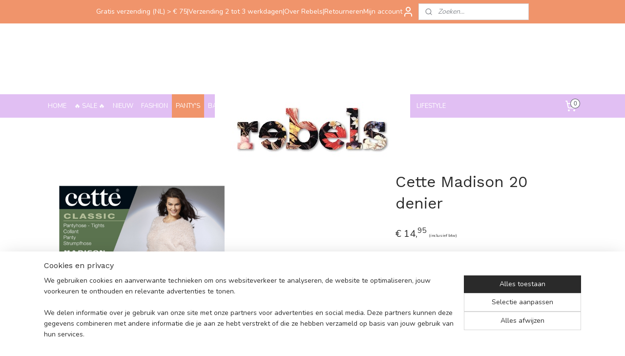

--- FILE ---
content_type: text/html; charset=UTF-8
request_url: https://www.rebelscurvyfashion.nl/a-68438482/panty-s/cette-madison-20-denier/
body_size: 20118
content:
<!DOCTYPE html>
<!--[if lt IE 7]>
<html lang="nl"
      class="no-js lt-ie9 lt-ie8 lt-ie7 secure"> <![endif]-->
<!--[if IE 7]>
<html lang="nl"
      class="no-js lt-ie9 lt-ie8 is-ie7 secure"> <![endif]-->
<!--[if IE 8]>
<html lang="nl"
      class="no-js lt-ie9 is-ie8 secure"> <![endif]-->
<!--[if gt IE 8]><!-->
<html lang="nl" class="no-js secure">
<!--<![endif]-->
<head prefix="og: http://ogp.me/ns#">
    <meta http-equiv="Content-Type" content="text/html; charset=UTF-8"/>

    <title>Cette Madison 20 denier (Merk: Cette) | PANTY&#039;S | Rebels</title>
    <meta name="robots" content="noarchive"/>
    <meta name="robots" content="index,follow,noodp,noydir"/>
    
    <meta name="verify-v1" content="Oz8xJ359uXkY8hmJpdPNvGdRGzlcgIgxEGhoF27Kmpg"/>
        <meta name="google-site-verification" content="Oz8xJ359uXkY8hmJpdPNvGdRGzlcgIgxEGhoF27Kmpg"/>
    <meta name="viewport" content="width=device-width, initial-scale=1.0"/>
    <meta name="revisit-after" content="1 days"/>
    <meta name="generator" content="Mijnwebwinkel"/>
    <meta name="web_author" content="https://www.mijnwebwinkel.nl/"/>

    

    <meta property="og:site_name" content="Rebels"/>

        <meta property="og:title" content="Cette Madison 20 denier"/>
    <meta property="og:description" content="Mooie dunne panty van Cette in nude en zwart. De panty heeft 1 naad op de voor en achterkant en een brede band, die niet knelt, in de taille."/>
    <meta property="og:type" content="product"/>
    <meta property="og:image" content="https://cdn.myonlinestore.eu/af6c40b7-38c2-46cb-95d1-5931897d3c51/image/cache/article/2b2e5b497cc1f268a185cc7e777e95179d17ceea.jpg"/>
        <meta property="og:image" content="https://cdn.myonlinestore.eu/af6c40b7-38c2-46cb-95d1-5931897d3c51/image/cache/article/1db5261890fb35104fc51070995c4cb46094e3f6.jpg"/>
        <meta property="og:url" content="https://www.rebelscurvyfashion.nl/a-68438482-7607431/panty-s/cette-madison-20-denier/"/>

    <link rel="preload" as="style" href="https://static.myonlinestore.eu/assets/../js/fancybox/jquery.fancybox.css?20260121132632"
          onload="this.onload=null;this.rel='stylesheet'">
    <noscript>
        <link rel="stylesheet" href="https://static.myonlinestore.eu/assets/../js/fancybox/jquery.fancybox.css?20260121132632">
    </noscript>

    <link rel="stylesheet" type="text/css" href="https://asset.myonlinestore.eu/8cTUtbZ4VoFZNUOErKSJcSnGHLY727t.css"/>

    <link rel="preload" as="style" href="https://static.myonlinestore.eu/assets/../fonts/fontawesome-6.4.2/css/fontawesome.min.css?20260121132632"
          onload="this.onload=null;this.rel='stylesheet'">
    <link rel="preload" as="style" href="https://static.myonlinestore.eu/assets/../fonts/fontawesome-6.4.2/css/solid.min.css?20260121132632"
          onload="this.onload=null;this.rel='stylesheet'">
    <link rel="preload" as="style" href="https://static.myonlinestore.eu/assets/../fonts/fontawesome-6.4.2/css/brands.min.css?20260121132632"
          onload="this.onload=null;this.rel='stylesheet'">
    <link rel="preload" as="style" href="https://static.myonlinestore.eu/assets/../fonts/fontawesome-6.4.2/css/v4-shims.min.css?20260121132632"
          onload="this.onload=null;this.rel='stylesheet'">
    <noscript>
        <link rel="stylesheet" href="https://static.myonlinestore.eu/assets/../fonts/font-awesome-4.1.0/css/font-awesome.4.1.0.min.css?20260121132632">
    </noscript>

    <link rel="preconnect" href="https://static.myonlinestore.eu/" crossorigin />
    <link rel="dns-prefetch" href="https://static.myonlinestore.eu/" />
    <link rel="preconnect" href="https://cdn.myonlinestore.eu" crossorigin />
    <link rel="dns-prefetch" href="https://cdn.myonlinestore.eu" />

    <script type="text/javascript" src="https://static.myonlinestore.eu/assets/../js/modernizr.js?20260121132632"></script>
        
    <link rel="canonical" href="https://www.rebelscurvyfashion.nl/a-68438482-7607431/panty-s/cette-madison-20-denier/"/>
    <link rel="icon" type="image/x-icon" href="https://cdn.myonlinestore.eu/af6c40b7-38c2-46cb-95d1-5931897d3c51/favicon.ico?t=1769013882"
              />
    <script>
        var _rollbarConfig = {
        accessToken: 'd57a2075769e4401ab611d78421f1c89',
        captureUncaught: false,
        captureUnhandledRejections: false,
        verbose: false,
        payload: {
            environment: 'prod',
            person: {
                id: 567988,
            },
            ignoredMessages: [
                'request aborted',
                'network error',
                'timeout'
            ]
        },
        reportLevel: 'error'
    };
    // Rollbar Snippet
    !function(r){var e={};function o(n){if(e[n])return e[n].exports;var t=e[n]={i:n,l:!1,exports:{}};return r[n].call(t.exports,t,t.exports,o),t.l=!0,t.exports}o.m=r,o.c=e,o.d=function(r,e,n){o.o(r,e)||Object.defineProperty(r,e,{enumerable:!0,get:n})},o.r=function(r){"undefined"!=typeof Symbol&&Symbol.toStringTag&&Object.defineProperty(r,Symbol.toStringTag,{value:"Module"}),Object.defineProperty(r,"__esModule",{value:!0})},o.t=function(r,e){if(1&e&&(r=o(r)),8&e)return r;if(4&e&&"object"==typeof r&&r&&r.__esModule)return r;var n=Object.create(null);if(o.r(n),Object.defineProperty(n,"default",{enumerable:!0,value:r}),2&e&&"string"!=typeof r)for(var t in r)o.d(n,t,function(e){return r[e]}.bind(null,t));return n},o.n=function(r){var e=r&&r.__esModule?function(){return r.default}:function(){return r};return o.d(e,"a",e),e},o.o=function(r,e){return Object.prototype.hasOwnProperty.call(r,e)},o.p="",o(o.s=0)}([function(r,e,o){var n=o(1),t=o(4);_rollbarConfig=_rollbarConfig||{},_rollbarConfig.rollbarJsUrl=_rollbarConfig.rollbarJsUrl||"https://cdnjs.cloudflare.com/ajax/libs/rollbar.js/2.14.4/rollbar.min.js",_rollbarConfig.async=void 0===_rollbarConfig.async||_rollbarConfig.async;var a=n.setupShim(window,_rollbarConfig),l=t(_rollbarConfig);window.rollbar=n.Rollbar,a.loadFull(window,document,!_rollbarConfig.async,_rollbarConfig,l)},function(r,e,o){var n=o(2);function t(r){return function(){try{return r.apply(this,arguments)}catch(r){try{console.error("[Rollbar]: Internal error",r)}catch(r){}}}}var a=0;function l(r,e){this.options=r,this._rollbarOldOnError=null;var o=a++;this.shimId=function(){return o},"undefined"!=typeof window&&window._rollbarShims&&(window._rollbarShims[o]={handler:e,messages:[]})}var i=o(3),s=function(r,e){return new l(r,e)},d=function(r){return new i(s,r)};function c(r){return t(function(){var e=Array.prototype.slice.call(arguments,0),o={shim:this,method:r,args:e,ts:new Date};window._rollbarShims[this.shimId()].messages.push(o)})}l.prototype.loadFull=function(r,e,o,n,a){var l=!1,i=e.createElement("script"),s=e.getElementsByTagName("script")[0],d=s.parentNode;i.crossOrigin="",i.src=n.rollbarJsUrl,o||(i.async=!0),i.onload=i.onreadystatechange=t(function(){if(!(l||this.readyState&&"loaded"!==this.readyState&&"complete"!==this.readyState)){i.onload=i.onreadystatechange=null;try{d.removeChild(i)}catch(r){}l=!0,function(){var e;if(void 0===r._rollbarDidLoad){e=new Error("rollbar.js did not load");for(var o,n,t,l,i=0;o=r._rollbarShims[i++];)for(o=o.messages||[];n=o.shift();)for(t=n.args||[],i=0;i<t.length;++i)if("function"==typeof(l=t[i])){l(e);break}}"function"==typeof a&&a(e)}()}}),d.insertBefore(i,s)},l.prototype.wrap=function(r,e,o){try{var n;if(n="function"==typeof e?e:function(){return e||{}},"function"!=typeof r)return r;if(r._isWrap)return r;if(!r._rollbar_wrapped&&(r._rollbar_wrapped=function(){o&&"function"==typeof o&&o.apply(this,arguments);try{return r.apply(this,arguments)}catch(o){var e=o;throw e&&("string"==typeof e&&(e=new String(e)),e._rollbarContext=n()||{},e._rollbarContext._wrappedSource=r.toString(),window._rollbarWrappedError=e),e}},r._rollbar_wrapped._isWrap=!0,r.hasOwnProperty))for(var t in r)r.hasOwnProperty(t)&&(r._rollbar_wrapped[t]=r[t]);return r._rollbar_wrapped}catch(e){return r}};for(var p="log,debug,info,warn,warning,error,critical,global,configure,handleUncaughtException,handleAnonymousErrors,handleUnhandledRejection,captureEvent,captureDomContentLoaded,captureLoad".split(","),u=0;u<p.length;++u)l.prototype[p[u]]=c(p[u]);r.exports={setupShim:function(r,e){if(r){var o=e.globalAlias||"Rollbar";if("object"==typeof r[o])return r[o];r._rollbarShims={},r._rollbarWrappedError=null;var a=new d(e);return t(function(){e.captureUncaught&&(a._rollbarOldOnError=r.onerror,n.captureUncaughtExceptions(r,a,!0),e.wrapGlobalEventHandlers&&n.wrapGlobals(r,a,!0)),e.captureUnhandledRejections&&n.captureUnhandledRejections(r,a,!0);var t=e.autoInstrument;return!1!==e.enabled&&(void 0===t||!0===t||"object"==typeof t&&t.network)&&r.addEventListener&&(r.addEventListener("load",a.captureLoad.bind(a)),r.addEventListener("DOMContentLoaded",a.captureDomContentLoaded.bind(a))),r[o]=a,a})()}},Rollbar:d}},function(r,e){function o(r,e,o){if(e.hasOwnProperty&&e.hasOwnProperty("addEventListener")){for(var n=e.addEventListener;n._rollbarOldAdd&&n.belongsToShim;)n=n._rollbarOldAdd;var t=function(e,o,t){n.call(this,e,r.wrap(o),t)};t._rollbarOldAdd=n,t.belongsToShim=o,e.addEventListener=t;for(var a=e.removeEventListener;a._rollbarOldRemove&&a.belongsToShim;)a=a._rollbarOldRemove;var l=function(r,e,o){a.call(this,r,e&&e._rollbar_wrapped||e,o)};l._rollbarOldRemove=a,l.belongsToShim=o,e.removeEventListener=l}}r.exports={captureUncaughtExceptions:function(r,e,o){if(r){var n;if("function"==typeof e._rollbarOldOnError)n=e._rollbarOldOnError;else if(r.onerror){for(n=r.onerror;n._rollbarOldOnError;)n=n._rollbarOldOnError;e._rollbarOldOnError=n}e.handleAnonymousErrors();var t=function(){var o=Array.prototype.slice.call(arguments,0);!function(r,e,o,n){r._rollbarWrappedError&&(n[4]||(n[4]=r._rollbarWrappedError),n[5]||(n[5]=r._rollbarWrappedError._rollbarContext),r._rollbarWrappedError=null);var t=e.handleUncaughtException.apply(e,n);o&&o.apply(r,n),"anonymous"===t&&(e.anonymousErrorsPending+=1)}(r,e,n,o)};o&&(t._rollbarOldOnError=n),r.onerror=t}},captureUnhandledRejections:function(r,e,o){if(r){"function"==typeof r._rollbarURH&&r._rollbarURH.belongsToShim&&r.removeEventListener("unhandledrejection",r._rollbarURH);var n=function(r){var o,n,t;try{o=r.reason}catch(r){o=void 0}try{n=r.promise}catch(r){n="[unhandledrejection] error getting `promise` from event"}try{t=r.detail,!o&&t&&(o=t.reason,n=t.promise)}catch(r){}o||(o="[unhandledrejection] error getting `reason` from event"),e&&e.handleUnhandledRejection&&e.handleUnhandledRejection(o,n)};n.belongsToShim=o,r._rollbarURH=n,r.addEventListener("unhandledrejection",n)}},wrapGlobals:function(r,e,n){if(r){var t,a,l="EventTarget,Window,Node,ApplicationCache,AudioTrackList,ChannelMergerNode,CryptoOperation,EventSource,FileReader,HTMLUnknownElement,IDBDatabase,IDBRequest,IDBTransaction,KeyOperation,MediaController,MessagePort,ModalWindow,Notification,SVGElementInstance,Screen,TextTrack,TextTrackCue,TextTrackList,WebSocket,WebSocketWorker,Worker,XMLHttpRequest,XMLHttpRequestEventTarget,XMLHttpRequestUpload".split(",");for(t=0;t<l.length;++t)r[a=l[t]]&&r[a].prototype&&o(e,r[a].prototype,n)}}}},function(r,e){function o(r,e){this.impl=r(e,this),this.options=e,function(r){for(var e=function(r){return function(){var e=Array.prototype.slice.call(arguments,0);if(this.impl[r])return this.impl[r].apply(this.impl,e)}},o="log,debug,info,warn,warning,error,critical,global,configure,handleUncaughtException,handleAnonymousErrors,handleUnhandledRejection,_createItem,wrap,loadFull,shimId,captureEvent,captureDomContentLoaded,captureLoad".split(","),n=0;n<o.length;n++)r[o[n]]=e(o[n])}(o.prototype)}o.prototype._swapAndProcessMessages=function(r,e){var o,n,t;for(this.impl=r(this.options);o=e.shift();)n=o.method,t=o.args,this[n]&&"function"==typeof this[n]&&("captureDomContentLoaded"===n||"captureLoad"===n?this[n].apply(this,[t[0],o.ts]):this[n].apply(this,t));return this},r.exports=o},function(r,e){r.exports=function(r){return function(e){if(!e&&!window._rollbarInitialized){for(var o,n,t=(r=r||{}).globalAlias||"Rollbar",a=window.rollbar,l=function(r){return new a(r)},i=0;o=window._rollbarShims[i++];)n||(n=o.handler),o.handler._swapAndProcessMessages(l,o.messages);window[t]=n,window._rollbarInitialized=!0}}}}]);
    // End Rollbar Snippet
    </script>
    <script defer type="text/javascript" src="https://static.myonlinestore.eu/assets/../js/jquery.min.js?20260121132632"></script><script defer type="text/javascript" src="https://static.myonlinestore.eu/assets/../js/mww/shop.js?20260121132632"></script><script defer type="text/javascript" src="https://static.myonlinestore.eu/assets/../js/mww/shop/category.js?20260121132632"></script><script defer type="text/javascript" src="https://static.myonlinestore.eu/assets/../js/fancybox/jquery.fancybox.pack.js?20260121132632"></script><script defer type="text/javascript" src="https://static.myonlinestore.eu/assets/../js/fancybox/jquery.fancybox-thumbs.js?20260121132632"></script><script defer type="text/javascript" src="https://static.myonlinestore.eu/assets/../js/mww/image.js?20260121132632"></script><script defer type="text/javascript" src="https://static.myonlinestore.eu/assets/../js/mww/shop/article.js?20260121132632"></script><script defer type="text/javascript" src="https://static.myonlinestore.eu/assets/../js/mww/product/product.js?20260121132632"></script><script defer type="text/javascript" src="https://static.myonlinestore.eu/assets/../js/mww/product/product.configurator.js?20260121132632"></script><script defer type="text/javascript"
                src="https://static.myonlinestore.eu/assets/../js/mww/product/product.configurator.validator.js?20260121132632"></script><script defer type="text/javascript" src="https://static.myonlinestore.eu/assets/../js/mww/product/product.main.js?20260121132632"></script><script defer type="text/javascript" src="https://static.myonlinestore.eu/assets/../js/mww/navigation.js?20260121132632"></script><script defer type="text/javascript" src="https://static.myonlinestore.eu/assets/../js/delay.js?20260121132632"></script><script defer type="text/javascript" src="https://static.myonlinestore.eu/assets/../js/mww/ajax.js?20260121132632"></script><script defer type="text/javascript" src="https://static.myonlinestore.eu/assets/../js/foundation/foundation.min.js?20260121132632"></script><script defer type="text/javascript" src="https://static.myonlinestore.eu/assets/../js/foundation/foundation/foundation.topbar.js?20260121132632"></script><script defer type="text/javascript" src="https://static.myonlinestore.eu/assets/../js/foundation/foundation/foundation.tooltip.js?20260121132632"></script><script defer type="text/javascript" src="https://static.myonlinestore.eu/assets/../js/mww/deferred.js?20260121132632"></script>
        <script src="https://static.myonlinestore.eu/assets/webpack/bootstrapper.ce10832e.js"></script>
    
    <script src="https://static.myonlinestore.eu/assets/webpack/vendor.85ea91e8.js" defer></script><script src="https://static.myonlinestore.eu/assets/webpack/main.c5872b2c.js" defer></script>
    
    <script src="https://static.myonlinestore.eu/assets/webpack/webcomponents.377dc92a.js" defer></script>
    
    <script src="https://static.myonlinestore.eu/assets/webpack/render.8395a26c.js" defer></script>

    <script>
        window.bootstrapper.add(new Strap('marketingScripts', []));
    </script>
        <script>
  window.dataLayer = window.dataLayer || [];

  function gtag() {
    dataLayer.push(arguments);
  }

    gtag(
    "consent",
    "default",
    {
      "ad_storage": "denied",
      "ad_user_data": "denied",
      "ad_personalization": "denied",
      "analytics_storage": "denied",
      "security_storage": "granted",
      "personalization_storage": "denied",
      "functionality_storage": "denied",
    }
  );

  gtag("js", new Date());
  gtag("config", 'G-HSRC51ENF9', { "groups": "myonlinestore" });gtag("config", 'G-82M781NWH9');</script>
<script async src="https://www.googletagmanager.com/gtag/js?id=G-HSRC51ENF9"></script>
        <script>
        
    </script>
        
<script>
    var marketingStrapId = 'marketingScripts'
    var marketingScripts = window.bootstrapper.use(marketingStrapId);

    if (marketingScripts === null) {
        marketingScripts = [];
    }

    
    window.bootstrapper.update(new Strap(marketingStrapId, marketingScripts));
</script>
    <noscript>
        <style>ul.products li {
                opacity: 1 !important;
            }</style>
    </noscript>

            <script>
                (function (w, d, s, l, i) {
            w[l] = w[l] || [];
            w[l].push({
                'gtm.start':
                    new Date().getTime(), event: 'gtm.js'
            });
            var f = d.getElementsByTagName(s)[0],
                j = d.createElement(s), dl = l != 'dataLayer' ? '&l=' + l : '';
            j.async = true;
            j.src =
                'https://www.googletagmanager.com/gtm.js?id=' + i + dl;
            f.parentNode.insertBefore(j, f);
        })(window, document, 'script', 'dataLayer', 'GTM-MSQ3L6L');
                (function (w, d, s, l, i) {
            w[l] = w[l] || [];
            w[l].push({
                'gtm.start':
                    new Date().getTime(), event: 'gtm.js'
            });
            var f = d.getElementsByTagName(s)[0],
                j = d.createElement(s), dl = l != 'dataLayer' ? '&l=' + l : '';
            j.async = true;
            j.src =
                'https://www.googletagmanager.com/gtm.js?id=' + i + dl;
            f.parentNode.insertBefore(j, f);
        })(window, document, 'script', 'dataLayer', 'GTM-MBK35KP');
            </script>

</head>
<body    class="lang-nl_NL layout-width-1100 threeColumn">

    <noscript>
                    <iframe src="https://www.googletagmanager.com/ns.html?id=GTM-MSQ3L6L" height="0" width="0"
                    style="display:none;visibility:hidden"></iframe>
                    <iframe src="https://www.googletagmanager.com/ns.html?id=GTM-MBK35KP" height="0" width="0"
                    style="display:none;visibility:hidden"></iframe>
            </noscript>


<header>
    <a tabindex="0" id="skip-link" class="button screen-reader-text" href="#content">Spring naar de hoofdtekst</a>
</header>


<div id="react_element__filter"></div>

<div class="site-container">
    <div class="inner-wrap">
                    <nav class="tab-bar mobile-navigation custom-topbar ">
    <section class="left-button" style="display: none;">
        <a class="mobile-nav-button"
           href="#" data-react-trigger="mobile-navigation-toggle">
                <div   
    aria-hidden role="img"
    class="icon icon--sf-menu
        "
    >
    <svg><use xlink:href="#sf-menu"></use></svg>
    </div>
&#160;
                <span>Menu</span>        </a>
    </section>
    <section class="title-section">
        <span class="title">Rebels</span>
    </section>
    <section class="right-button">

                                            <a href="javascript:void(0)" class="foldout-account">
                    <span class="profile-icon"
                          data-logged-in="false">    <div   
    aria-hidden role="img"
    class="icon icon--sf-user
        "
    >
    <svg><use xlink:href="#sf-user"></use></svg>
    </div>
</span>
                    <span class="profile-icon" data-logged-in="true"
                          style="display: none">    <div   
    aria-hidden role="img"
    class="icon icon--sf-user-check
        "
    >
    <svg><use xlink:href="#sf-user-check"></use></svg>
    </div>
</span>
                </a>
                                    
        <a href="/cart/" class="cart-icon hidden">
                <div   
    aria-hidden role="img"
    class="icon icon--sf-shopping-cart
        "
    >
    <svg><use xlink:href="#sf-shopping-cart"></use></svg>
    </div>
            <span class="cart-count" style="display: none"></span>
        </a>
    </section>
</nav>
        
        
        <div class="bg-container custom-css-container"             data-active-language="nl"
            data-current-date="21-01-2026"
            data-category-id="unknown"
            data-article-id="50871130"
            data-article-category-id="5852953"
            data-article-name="Cette Madison 20 denier"
        >
            <noscript class="no-js-message">
                <div class="inner">
                    Javascript is uitgeschakeld.


Zonder Javascript is het niet mogelijk bestellingen te plaatsen in deze webwinkel en zijn een aantal functionaliteiten niet beschikbaar.
                </div>
            </noscript>

            <div id="header">
                <div id="react_root"><!-- --></div>
                <div
                    class="header-bar-top">
                                                
<div class="row header-bar-inner" data-bar-position="top" data-options="sticky_on: large; is_hover: true; scrolltop: true;" data-topbar>
    <section class="top-bar-section">
                                    <div class="module-container shortcuts align-left">
                    <div class="module moduleShortcuts">
                    <a href="/c-5790792/verzenden/" class="header_link"
                                        style="text-decoration: none;"
                    >Gratis verzending (NL) &gt; € 75</a>
         <span class="header_link">|</span>                    <a href="/c-5790792/verzenden/" class="header_link"
                                        style="text-decoration: none;"
                    >Verzending 2 tot 3 werkdagen</a>
         <span class="header_link">|</span>                    <a href="/c-6475461/about/" class="header_link"
                                        style="text-decoration: none;"
                    >Over Rebels</a>
         <span class="header_link">|</span>                    <a href="/c-5790793/retourneren/" class="header_link"
                                        style="text-decoration: none;"
                    >Retourneren</a>
            </div>

                </div>
                                                <div class="module-container search align-right2">
                    <div class="react_element__searchbox" 
    data-post-url="/search/" 
    data-search-phrase=""></div>

                </div>
                                                <div class="module-container myaccount align-right">
                    
<div class="module my-account-bar">
            <a href="javascript:void(0)" class="foldout-account">
            Mijn account     <div   
    aria-hidden role="img"
    class="icon icon--sf-user
        "
    >
    <svg><use xlink:href="#sf-user"></use></svg>
    </div>
        </a>
        <div class="saveforlater-counter-topbar" id="react_element__saveforlater-topbar-counter"
             data-show-counter=""></div>
        <div class="my-account-overlay"></div>
        <div class="hidden-account-details">
            <div class="invisible-hover-area">
                <div class="header">
                    <div class="header-text">Mijn account</div>
                    <div class="close-button">
                            <div   
    aria-hidden role="img"
    class="icon icon--close-button icon--sf-x
        "
            title="close-button"
    >
    <svg><use xlink:href="#sf-x"></use></svg>
    </div>
                    </div>
                </div>
                <div class="scrollable">
                    <h3 class="existing-customer">Inloggen</h3>
                    <div class="form-group">
                        <form accept-charset="UTF-8" name=""
          method="post" action="/customer/login/?referer=/a-68438482/panty-s/cette-madison-20-denier/" class="legacy" id="login_form">
                        <script>
    document.addEventListener("DOMContentLoaded", function () {
        Array.from(document.querySelectorAll("#login_form")).map(
            form => form.addEventListener("submit", function () {
                Array.from(document.querySelectorAll("#login")).map(button => button.disabled = true);
            })
        );
    });
</script>
                        
                        <div class="form-group        ">
    <label class="control-label required" for="customer_account_username">E-mailadres</label><div class="control-group">
            <div class="control-container   no-errors    ">
                                <input type="email"
            id="customer_account_username" name="_username" required="required" class="default form-control" maxlength="100"
                                                    data-validator-range="0-0"
                />
                    </div>
                                </div>
</div>
    
                        <div class="form-group        ">
    <label class="control-label required" for="customer_account_password">Wachtwoord</label><div class="control-group">
            <div class="control-container   no-errors    ">
                                <input type="password"
            id="customer_account_password" name="_password" required="required" class="default form-control" maxlength="64"
                                                    data-validator-range="0-0"
                />
                    </div>
                                </div>
</div>
    
                        <div class="form-row buttons">
                            <button type="submit" id="login" name="login" class="btn">
                                Inloggen
                            </button>
                        </div>
                        <input type="hidden"
            id="_csrf_token" name="_csrf_token" class="form-control"
            value="13ab03e2b27.yiuYdqkrgDH4pRs6TvJExN5oH0BLYUZmilOmQcLC7x4.q3LdIPp5s32762xUEboQkoQJXSc4VSJQ-iXBIvq4tUyJSs0a3BvvU4DEbA"                                         data-validator-range="0-0"
                />
        </form>
                    </div>
                    <a class="forgot-password-link" href="/customer/forgot-password/">Wachtwoord vergeten?</a>
                                            <hr/>
                        <h3 class="without-account">Maak een account aan of log in om punten te sparen!</h3>
                        <p>
                            Met een account kun je sneller bestellen en heb je een overzicht van je eerdere bestellingen en spaar je punten.
                        </p>
                        <a href="https://www.rebelscurvyfashion.nl/customer/register/?referer=/a-68438482/panty-s/cette-madison-20-denier/"
                           class="btn">Account aanmaken</a>
                                    </div>
            </div>
        </div>
    </div>

                </div>
                        </section>
</div>

                                    </div>

                

        
                
            

<sf-header-image
    class="web-component"
    header-element-height="145px"
    align="center"
    store-name="Rebels"
    store-url="https://www.rebelscurvyfashion.nl/"
    background-image-url=""
    mobile-background-image-url=""
    logo-custom-width=""
    logo-custom-height=""
    page-column-width="1100"
    style="
        height: 145px;

        --background-color: #FFFFFF;
        --background-height: 145px;
        --background-aspect-ratio: 1;
        --scaling-background-aspect-ratio: 2.75;
        --mobile-background-height: 0px;
        --mobile-background-aspect-ratio: 1;
        --color: #2A2A2A;
        --logo-custom-width: auto;
        --logo-custom-height: auto;
        --logo-aspect-ratio: 2.7586206896552
        ">
            <a href="https://www.rebelscurvyfashion.nl/" slot="logo" style="max-height: 100%;">
            <img
                src="https://cdn.myonlinestore.eu/af6c40b7-38c2-46cb-95d1-5931897d3c51/logo_large.png?t=1769013882"
                alt="Rebels"
                style="
                    width: 400px;
                    height: 100%;
                    display: block;
                    max-height: 400px;
                    "
            />
        </a>
    </sf-header-image>
                <div class="header-bar-bottom sticky">
                                                
<div class="row header-bar-inner" data-bar-position="header" data-options="sticky_on: large; is_hover: true; scrolltop: true;" data-topbar>
    <section class="top-bar-section">
                                    <nav class="module-container navigation  align-left">
                    <ul>
                            




<li class="">
            <a href="https://www.rebelscurvyfashion.nl/" class="no_underline">
            HOME
                    </a>

                                </li>
    




<li class="">
            <a href="https://www.rebelscurvyfashion.nl/c-7094408/sale/" class="no_underline">
            🔥 SALE 🔥
                    </a>

                                </li>
    




<li class="">
            <a href="https://www.rebelscurvyfashion.nl/c-5831858/nieuw/" class="no_underline">
            NIEUW
                    </a>

                                </li>
    

    


<li class="has-dropdown">
            <a href="https://www.rebelscurvyfashion.nl/c-7083767/fashion/" class="no_underline">
            FASHION
                    </a>

                                    <ul class="dropdown">
                        

    


<li class="has-dropdown">
            <a href="https://www.rebelscurvyfashion.nl/c-7083776/jurken/" class="no_underline">
            JURKEN
                    </a>

                                    <ul class="dropdown">
                        




<li class="">
            <a href="https://www.rebelscurvyfashion.nl/c-7083794/korte-jurken/" class="no_underline">
            KORTE JURKEN
                    </a>

                                </li>
    




<li class="">
            <a href="https://www.rebelscurvyfashion.nl/c-7083797/midi-jurken/" class="no_underline">
            MIDI JURKEN
                    </a>

                                </li>
    




<li class="">
            <a href="https://www.rebelscurvyfashion.nl/c-7083800/maxi-jurken/" class="no_underline">
            MAXI JURKEN
                    </a>

                                </li>
    




<li class="">
            <a href="https://www.rebelscurvyfashion.nl/c-7083803/gebreide-jurken/" class="no_underline">
            GEBREIDE JURKEN
                    </a>

                                </li>
                </ul>
                        </li>
    

    


<li class="has-dropdown">
            <a href="https://www.rebelscurvyfashion.nl/c-7083779/tops/" class="no_underline">
            TOPS
                    </a>

                                    <ul class="dropdown">
                        




<li class="">
            <a href="https://www.rebelscurvyfashion.nl/c-7083809/blouses/" class="no_underline">
            BLOUSES
                    </a>

                                </li>
    




<li class="">
            <a href="https://www.rebelscurvyfashion.nl/c-7083812/t-shirts/" class="no_underline">
            T-SHIRTS
                    </a>

                                </li>
    




<li class="">
            <a href="https://www.rebelscurvyfashion.nl/c-7083818/hemdjes/" class="no_underline">
            HEMDJES
                    </a>

                                </li>
    




<li class="">
            <a href="https://www.rebelscurvyfashion.nl/c-7083821/tunieken/" class="no_underline">
            TUNIEKEN
                    </a>

                                </li>
    




<li class="">
            <a href="https://www.rebelscurvyfashion.nl/c-7083860/kimono-s/" class="no_underline">
            KIMONO&#039;S
                    </a>

                                </li>
    




<li class="">
            <a href="https://www.rebelscurvyfashion.nl/c-7083932/mesh/" class="no_underline">
            MESH
                    </a>

                                </li>
    




<li class="">
            <a href="https://www.rebelscurvyfashion.nl/c-7083830/gilets/" class="no_underline">
            GILETS
                    </a>

                                </li>
                </ul>
                        </li>
    

    


<li class="has-dropdown">
            <a href="https://www.rebelscurvyfashion.nl/c-7083836/broeken/" class="no_underline">
            BROEKEN
                    </a>

                                    <ul class="dropdown">
                        




<li class="">
            <a href="https://www.rebelscurvyfashion.nl/c-7083863/leggings/" class="no_underline">
            LEGGINGS
                    </a>

                                </li>
    




<li class="">
            <a href="https://www.rebelscurvyfashion.nl/c-7083866/shorts/" class="no_underline">
            SHORTS
                    </a>

                                </li>
                </ul>
                        </li>
    

    


<li class="has-dropdown">
            <a href="https://www.rebelscurvyfashion.nl/c-7083785/jeans/" class="no_underline">
            JEANS
                    </a>

                                    <ul class="dropdown">
                        




<li class="">
            <a href="https://www.rebelscurvyfashion.nl/c-7083893/skinny-fit/" class="no_underline">
            SKINNY FIT
                    </a>

                                </li>
    




<li class="">
            <a href="https://www.rebelscurvyfashion.nl/c-7083896/flared-fit/" class="no_underline">
            FLARED FIT
                    </a>

                                </li>
    




<li class="">
            <a href="https://www.rebelscurvyfashion.nl/c-7083899/straight-fit/" class="no_underline">
            STRAIGHT FIT
                    </a>

                                </li>
    




<li class="">
            <a href="https://www.rebelscurvyfashion.nl/c-7083902/slim-fit/" class="no_underline">
            SLIM FIT
                    </a>

                                </li>
    




<li class="">
            <a href="https://www.rebelscurvyfashion.nl/c-7083905/bootcut-fit/" class="no_underline">
            BOOTCUT FIT
                    </a>

                                </li>
    




<li class="">
            <a href="https://www.rebelscurvyfashion.nl/c-7083908/wide-leg/" class="no_underline">
            WIDE LEG
                    </a>

                                </li>
    




<li class="">
            <a href="https://www.rebelscurvyfashion.nl/c-7083911/boy-girlfriend-fit/" class="no_underline">
            BOY/GIRLFRIEND FIT
                    </a>

                                </li>
    




<li class="">
            <a href="https://www.rebelscurvyfashion.nl/c-7083914/mom-fit/" class="no_underline">
            MOM FIT
                    </a>

                                </li>
    




<li class="">
            <a href="https://www.rebelscurvyfashion.nl/c-7083917/shorts/" class="no_underline">
            SHORTS
                    </a>

                                </li>
    




<li class="">
            <a href="https://www.rebelscurvyfashion.nl/c-7157153/cargo-fit/" class="no_underline">
            CARGO FIT
                    </a>

                                </li>
                </ul>
                        </li>
    




<li class="">
            <a href="https://www.rebelscurvyfashion.nl/c-7083839/rokken/" class="no_underline">
            ROKKEN
                    </a>

                                </li>
    




<li class="">
            <a href="https://www.rebelscurvyfashion.nl/c-7083782/truien/" class="no_underline">
            TRUIEN
                    </a>

                                </li>
    




<li class="">
            <a href="https://www.rebelscurvyfashion.nl/c-7083833/sweaters/" class="no_underline">
            SWEATERS
                    </a>

                                </li>
    




<li class="">
            <a href="https://www.rebelscurvyfashion.nl/c-7083857/vesten/" class="no_underline">
            VESTEN
                    </a>

                                </li>
    




<li class="">
            <a href="https://www.rebelscurvyfashion.nl/c-7083806/blazers/" class="no_underline">
            BLAZERS
                    </a>

                                </li>
    




<li class="">
            <a href="https://www.rebelscurvyfashion.nl/c-7691115/pakken-setjes/" class="no_underline">
            PAKKEN/SETJES
                    </a>

                                </li>
    




<li class="">
            <a href="https://www.rebelscurvyfashion.nl/c-7083929/jumpsuits/" class="no_underline">
            JUMPSUITS
                    </a>

                                </li>
    




<li class="">
            <a href="https://www.rebelscurvyfashion.nl/c-7083791/jassen-jasjes/" class="no_underline">
            JASSEN &amp; JASJES
                    </a>

                                </li>
    




<li class="">
            <a href="https://www.rebelscurvyfashion.nl/c-6512424/swimwear/" class="no_underline">
            SWIMWEAR
                    </a>

                                </li>
    




<li class="">
            <a href="https://www.rebelscurvyfashion.nl/c-7149462/rebels-private-label/" class="no_underline">
            REBELS PRIVATE LABEL
                    </a>

                                </li>
    




<li class="">
            <a href="https://www.rebelscurvyfashion.nl/c-7487784/sugarcandy-bh-s/" class="no_underline">
            SUGARCANDY BH&#039;S
                    </a>

                                </li>
                </ul>
                        </li>
    


    

<li class="active">
            <a href="https://www.rebelscurvyfashion.nl/c-5852953/panty-s/" class="no_underline">
            PANTY&#039;S
                    </a>

                                </li>
    

    


<li class="has-dropdown">
            <a href="https://www.rebelscurvyfashion.nl/c-6656030/basics/" class="no_underline">
            BASICS
                    </a>

                                    <ul class="dropdown">
                        




<li class="">
            <a href="https://www.rebelscurvyfashion.nl/c-7189330/upsa/" class="no_underline">
            UPSA!
                    </a>

                                </li>
    




<li class="">
            <a href="https://www.rebelscurvyfashion.nl/c-7272906/rj-bodywear/" class="no_underline">
            RJ BODYWEAR
                    </a>

                                </li>
    




<li class="">
            <a href="https://www.rebelscurvyfashion.nl/c-5799259/shapewear/" class="no_underline">
            SHAPEWEAR
                    </a>

                                </li>
                </ul>
                        </li>
    




<li class="">
            <a href="https://www.rebelscurvyfashion.nl/c-7535673/dwrs-shoes/" class="no_underline">
            DWRS SHOES
                    </a>

                                </li>
    

    


<li class="has-dropdown">
            <a href="https://www.rebelscurvyfashion.nl/c-5790781/accessoires/" class="no_underline">
            ACCESSOIRES
                    </a>

                                    <ul class="dropdown">
                        




<li class="">
            <a href="https://www.rebelscurvyfashion.nl/c-7262368/anti-schurende-dijen/" class="no_underline">
            ANTI-SCHURENDE DIJEN
                    </a>

                                </li>
    




<li class="">
            <a href="https://www.rebelscurvyfashion.nl/c-5799145/riemen/" class="no_underline">
            RIEMEN
                    </a>

                                </li>
    




<li class="">
            <a href="https://www.rebelscurvyfashion.nl/c-6835865/haaraccessoires/" class="no_underline">
            HAARACCESSOIRES 
                    </a>

                                </li>
    




<li class="">
            <a href="https://www.rebelscurvyfashion.nl/c-5799205/tassen/" class="no_underline">
            TASSEN
                    </a>

                                </li>
    




<li class="">
            <a href="https://www.rebelscurvyfashion.nl/c-7554117/sjaaltjes/" class="no_underline">
            SJAALTJES
                    </a>

                                </li>
    




<li class="">
            <a href="https://www.rebelscurvyfashion.nl/c-7211922/bagcharms-sleutelhangers/" class="no_underline">
            BAGCHARMS/SLEUTELHANGERS
                    </a>

                                </li>
    




<li class="">
            <a href="https://www.rebelscurvyfashion.nl/c-7211925/telefoonaccessoires/" class="no_underline">
            TELEFOONACCESSOIRES 
                    </a>

                                </li>
    




<li class="">
            <a href="https://www.rebelscurvyfashion.nl/c-6373009/zonnebrillen/" class="no_underline">
            ZONNEBRILLEN
                    </a>

                                </li>
    




<li class="">
            <a href="https://www.rebelscurvyfashion.nl/c-6441895/hoeden/" class="no_underline">
            HOEDEN
                    </a>

                                </li>
    




<li class="">
            <a href="https://www.rebelscurvyfashion.nl/c-6588621/sjaals-mutsen-handschoenen/" class="no_underline">
            SJAALS, MUTSEN &amp; HANDSCHOENEN
                    </a>

                                </li>
    




<li class="">
            <a href="https://www.rebelscurvyfashion.nl/c-7085147/sokken/" class="no_underline">
            SOKKEN
                    </a>

                                </li>
    




<li class="">
            <a href="https://www.rebelscurvyfashion.nl/c-6979574/tassenriemen/" class="no_underline">
            TASSENRIEMEN
                    </a>

                                </li>
    




<li class="">
            <a href="https://www.rebelscurvyfashion.nl/c-6979592/diversen/" class="no_underline">
            DIVERSEN
                    </a>

                                </li>
    




<li class="">
            <a href="https://www.rebelscurvyfashion.nl/c-7487778/portemonneetjes/" class="no_underline">
            PORTEMONNEETJES 
                    </a>

                                </li>
                </ul>
                        </li>
    

    


<li class="has-dropdown">
            <a href="https://www.rebelscurvyfashion.nl/c-6475605/sieraden/" class="no_underline">
            SIERADEN
                    </a>

                                    <ul class="dropdown">
                        




<li class="">
            <a href="https://www.rebelscurvyfashion.nl/c-6995447/anneday-oorbellen/" class="no_underline">
            ANNEDAY OORBELLEN
                    </a>

                                </li>
    




<li class="">
            <a href="https://www.rebelscurvyfashion.nl/c-7199767/my-bendel/" class="no_underline">
            MY BENDEL
                    </a>

                                </li>
    




<li class="">
            <a href="https://www.rebelscurvyfashion.nl/c-6475707/oorbellen/" class="no_underline">
            OORBELLEN
                    </a>

                                </li>
    




<li class="">
            <a href="https://www.rebelscurvyfashion.nl/c-6475704/armbanden/" class="no_underline">
            ARMBANDEN
                    </a>

                                </li>
    




<li class="">
            <a href="https://www.rebelscurvyfashion.nl/c-6475698/kettingen/" class="no_underline">
            KETTINGEN
                    </a>

                                </li>
    




<li class="">
            <a href="https://www.rebelscurvyfashion.nl/c-6864698/ringen/" class="no_underline">
            RINGEN
                    </a>

                                </li>
    




<li class="">
            <a href="https://www.rebelscurvyfashion.nl/c-6882872/broches/" class="no_underline">
            BROCHES
                    </a>

                                </li>
    




<li class="">
            <a href="https://www.rebelscurvyfashion.nl/c-6939038/enkelbandjes/" class="no_underline">
            ENKELBANDJES
                    </a>

                                </li>
                </ul>
                        </li>
    




<li class="">
            <a href="https://www.rebelscurvyfashion.nl/c-6475515/kadobon/" class="no_underline">
            KADOBON
                    </a>

                                </li>
    




<li class="">
            <a href="https://www.rebelscurvyfashion.nl/c-6475557/lifestyle/" class="no_underline">
            LIFESTYLE
                    </a>

                                </li>

                    </ul>
                </nav>
                                                <div class="module-container cart align-right">
                    
<div class="header-cart module moduleCartCompact" data-ajax-cart-replace="true" data-productcount="0">
            <a href="/cart/?category_id=5852953" class="foldout-cart">
                <div   
    aria-hidden role="img"
    class="icon icon--sf-shopping-cart
        "
            title="Winkelwagen"
    >
    <svg><use xlink:href="#sf-shopping-cart"></use></svg>
    </div>
            <span class="count">0</span>
        </a>
        <div class="hidden-cart-details">
            <div class="invisible-hover-area">
                <div data-mobile-cart-replace="true" class="cart-details">
                                            <div class="cart-summary">
                            Geen artikelen in winkelwagen.
                        </div>
                                    </div>

                            </div>
        </div>
    </div>

                </div>
                        </section>
</div>

                                    </div>
            </div>

            
            
            <div id="content" class="columncount-1">
                <div class="row">
                                                                <div class="columns large-14 medium-14 small-14" id="centercolumn">
    
    
                                    <script>
        window.bootstrapper.add(new Strap('product', {
            id: '50871130',
            name: 'Cette Madison 20 denier',
            value: '14.950000',
            currency: 'EUR'
        }));

        var marketingStrapId = 'marketingScripts'
        var marketingScripts = window.bootstrapper.use(marketingStrapId);

        if (marketingScripts === null) {
            marketingScripts = [];
        }

        marketingScripts.push({
            inline: `if (typeof window.fbq === 'function') {
                window.fbq('track', 'ViewContent', {
                    content_name: "Cette Madison 20 denier",
                    content_ids: ["50871130"],
                    content_type: "product"
                });
            }`,
        });

        window.bootstrapper.update(new Strap(marketingStrapId, marketingScripts));
    </script>
    <div id="react_element__product-events"><!-- --></div>

    <script type="application/ld+json">
        {"@context":"https:\/\/schema.org","@graph":[{"@type":"Product","name":"Cette Madison 20 denier","description":"Mooie dunne panty van Cette in nude en zwart. De panty heeft 1 naad op de voor en achterkant en een brede band, die niet knelt, in de taille.\u0026nbsp;Wij adviseren de volgende panty\u0026nbsp;bij de volgende maat:\u0026nbsp;42\/44\u0026nbsp;- XL\u0026nbsp;46\/48 - 2XL\u0026nbsp;50\/52 - 3XL\u0026nbsp;54- 4XL\u0026nbsp;De maatvoering op de panty staat anders beschreven.","offers":{"@type":"AggregateOffer","priceCurrency":"EUR","lowPrice":"14.95","highPrice":"14.95","offerCount":5,"offers":[{"@type":"Offer","url":"https:\/\/www.rebelscurvyfashion.nl\/a-68438482\/panty-s\/cette-madison-20-denier\/","priceSpecification":{"@type":"PriceSpecification","priceCurrency":"EUR","price":"14.95","valueAddedTaxIncluded":true},"@id":"https:\/\/www.rebelscurvyfashion.nl\/#\/schema\/Offer\/940cfded-f809-4522-826a-8b94e9bb7da7"},{"@type":"Offer","availability":"https:\/\/schema.org\/InStock","url":"https:\/\/www.rebelscurvyfashion.nl\/a-68438482-7807198,7607431,7562951\/panty-s\/cette-madison-20-denier\/","priceSpecification":{"@type":"PriceSpecification","priceCurrency":"EUR","price":"14.95","valueAddedTaxIncluded":true},"@id":"https:\/\/www.rebelscurvyfashion.nl\/#\/schema\/Offer\/940cfded-f809-4522-826a-8b94e9bb7da7\/7807198\/7607431\/7562951"},{"@type":"Offer","availability":"https:\/\/schema.org\/OutOfStock","url":"https:\/\/www.rebelscurvyfashion.nl\/a-68438482-7807201,7607431,7562951\/panty-s\/cette-madison-20-denier\/","priceSpecification":{"@type":"PriceSpecification","priceCurrency":"EUR","price":"14.95","valueAddedTaxIncluded":true},"@id":"https:\/\/www.rebelscurvyfashion.nl\/#\/schema\/Offer\/940cfded-f809-4522-826a-8b94e9bb7da7\/7807201\/7607431\/7562951"},{"@type":"Offer","availability":"https:\/\/schema.org\/InStock","url":"https:\/\/www.rebelscurvyfashion.nl\/a-68438482-7807204,7607431,7562951\/panty-s\/cette-madison-20-denier\/","priceSpecification":{"@type":"PriceSpecification","priceCurrency":"EUR","price":"14.95","valueAddedTaxIncluded":true},"@id":"https:\/\/www.rebelscurvyfashion.nl\/#\/schema\/Offer\/940cfded-f809-4522-826a-8b94e9bb7da7\/7807204\/7607431\/7562951"},{"@type":"Offer","availability":"https:\/\/schema.org\/OutOfStock","url":"https:\/\/www.rebelscurvyfashion.nl\/a-68438482-7807207,7607431,7562951\/panty-s\/cette-madison-20-denier\/","priceSpecification":{"@type":"PriceSpecification","priceCurrency":"EUR","price":"14.95","valueAddedTaxIncluded":true},"@id":"https:\/\/www.rebelscurvyfashion.nl\/#\/schema\/Offer\/940cfded-f809-4522-826a-8b94e9bb7da7\/7807207\/7607431\/7562951"}],"@id":"https:\/\/www.rebelscurvyfashion.nl\/#\/schema\/AggregateOffer\/940cfded-f809-4522-826a-8b94e9bb7da7"},"image":{"@type":"ImageObject","url":"https:\/\/cdn.myonlinestore.eu\/af6c40b7-38c2-46cb-95d1-5931897d3c51\/image\/cache\/article\/2b2e5b497cc1f268a185cc7e777e95179d17ceea.jpg","contentUrl":"https:\/\/cdn.myonlinestore.eu\/af6c40b7-38c2-46cb-95d1-5931897d3c51\/image\/cache\/article\/2b2e5b497cc1f268a185cc7e777e95179d17ceea.jpg","@id":"https:\/\/cdn.myonlinestore.eu\/af6c40b7-38c2-46cb-95d1-5931897d3c51\/image\/cache\/article\/2b2e5b497cc1f268a185cc7e777e95179d17ceea.jpg"},"@id":"https:\/\/www.rebelscurvyfashion.nl\/#\/schema\/Product\/940cfded-f809-4522-826a-8b94e9bb7da7"},{"@type":"Offer","url":"https:\/\/www.rebelscurvyfashion.nl\/a-68438482\/panty-s\/cette-madison-20-denier\/","priceSpecification":{"@type":"PriceSpecification","priceCurrency":"EUR","price":"14.95","valueAddedTaxIncluded":true},"@id":"https:\/\/www.rebelscurvyfashion.nl\/#\/schema\/Offer\/940cfded-f809-4522-826a-8b94e9bb7da7"}]}
    </script>
    <div class="article product-page pro" id="article-container">
            <span class="badge-container">
            </span>
        
<div class="prev_next-button">
                            <a href="/a-75550284/panty-s/superstretch-glitter-panty-30-denier/" title="Vorige artikel &#xA;(Superstretch Glitter panty 30 denier)" class="prev_next_article" accesskey="p"><div   
    aria-hidden role="img"
    class="icon icon--sf-chevron-left
        "
            title="{{ language.getText(&#039;previous_article&#039;) }} &amp;#xA;({{ buttons.left.title|raw }})"
    ><svg><use xlink:href="#sf-chevron-left"></use></svg></div></a>        <span>Artikel 16 van 17</span>
            <a href="/a-65180581/panty-s/superstretch-panty-in-zebraprint/" title="Volgende artikel &#xA;(Superstretch panty in zebraprint)" class="prev_next_article" accesskey="n"><div   
    aria-hidden role="img"
    class="icon icon--sf-chevron-right
        "
            title="{{ language.getText(&#039;next_article&#039;) }} &amp;#xA;({{ buttons.right.title|raw }})"
    ><svg><use xlink:href="#sf-chevron-right"></use></svg></div></a>    
    </div>

        <div class="details without-related">

                <div class="column-images">
    
                <div class="images">
                                    <div class="large">
                        

<a href="https://cdn.myonlinestore.eu/af6c40b7-38c2-46cb-95d1-5931897d3c51/image/cache/full/2b2e5b497cc1f268a185cc7e777e95179d17ceea.jpg?20260121132632"
    class="fancybox"
    data-fancybox-type="image"
    data-thumbnail="https://cdn.myonlinestore.eu/af6c40b7-38c2-46cb-95d1-5931897d3c51/image/cache/full/2b2e5b497cc1f268a185cc7e777e95179d17ceea.jpg?20260121132632"
    rel="fancybox-thumb" title="Cette Madison 20 denier"
    id="afbeelding1"
    >
                        <img src="https://cdn.myonlinestore.eu/af6c40b7-38c2-46cb-95d1-5931897d3c51/image/cache/full/2b2e5b497cc1f268a185cc7e777e95179d17ceea.jpg?20260121132632" alt="Cette&#x20;Madison&#x20;20&#x20;denier" />
            </a>
                    </div>
                            </div>
                        <ul class="thumbs">
                                                    <li>
                                                

<a href="https://cdn.myonlinestore.eu/af6c40b7-38c2-46cb-95d1-5931897d3c51/image/cache/full/1db5261890fb35104fc51070995c4cb46094e3f6.jpg?20260121132632"
    class="fancybox"
    data-fancybox-type="image"
    data-thumbnail="https://cdn.myonlinestore.eu/af6c40b7-38c2-46cb-95d1-5931897d3c51/image/cache/article/1db5261890fb35104fc51070995c4cb46094e3f6.jpg?20260121132632"
    rel="fancybox-thumb" title="Cette Madison 20 denier"
    id="afbeelding2"
    >
                        <img src="https://cdn.myonlinestore.eu/af6c40b7-38c2-46cb-95d1-5931897d3c51/image/cache/article/1db5261890fb35104fc51070995c4cb46094e3f6.jpg?20260121132632" alt="Cette&#x20;Madison&#x20;20&#x20;denier" />
            </a>
                    </li>
                
                                            </ul>
        </div>

            <div class="column-details">
                    <h1 class="product-title">
        Cette Madison 20 denier    </h1>
                    <span class="sku-container">
            </span>
                                                    
<div class="js-enable-after-load disabled">
    <div class="article-options" data-article-element="options">
        <div class="row">
            <div class="large-14 columns price-container">
                

    
    <span class="pricetag">
                    <span class="regular">
                    € 14,<sup>95</sup>

            </span>
            </span>

                                                    <small>
                        (inclusief                        btw)
                    </small>
                                            </div>
        </div>

                            
            <form accept-charset="UTF-8" name="add_to_cart"
          method="post" action="" class="legacy" data-optionlist-url="https://www.rebelscurvyfashion.nl/article/select-articlelist-option/" id="addToCartForm">
            <div class="form-group        ">
    <div class="control-group">
            <div class="control-container   no-errors    ">
                                                    <div class="form-group        ">
    <label class="control-label required" for="add_to_cart_configuration_options_8c6ebed7-d5aa-40e1-8022-2129ecdfaca4_value">Maat</label><div class="control-group">
            <div class="control-container   no-errors    ">
                                <select id="add_to_cart_configuration_options_8c6ebed7-d5aa-40e1-8022-2129ecdfaca4_value" name="add_to_cart[configuration][options][8c6ebed7-d5aa-40e1-8022-2129ecdfaca4][value]" required="required" data-article-element="articlelist" class="form-control"><option value="" selected="selected">-- maak uw keuze --</option><option value="7807198">XL</option><option value="7807201" disabled="disabled">2XL  (uitverkocht)</option><option value="7807204">3XL </option><option value="7807207" disabled="disabled">4XL (uitverkocht)</option></select>            </div>
                                </div>
</div>
    <div class="form-group        ">
    <label class="control-label required" for="add_to_cart_configuration_options_f8cfa633-f61a-4cff-b985-a403f49503d8_value">Merk</label><div class="control-group">
            <div class="control-container   no-errors    ">
                                <select id="add_to_cart_configuration_options_f8cfa633-f61a-4cff-b985-a403f49503d8_value" name="add_to_cart[configuration][options][f8cfa633-f61a-4cff-b985-a403f49503d8][value]" required="required" data-article-element="articlelist" class="form-control"><option value="">-- maak uw keuze --</option><option value="7607431" selected="selected">Cette</option></select>            </div>
                                </div>
</div>
    <div class="form-group        ">
    <label class="control-label required" for="add_to_cart_configuration_options_2fb7b2b7-8496-4d8e-8848-4f47cc820db9_value">Kleur</label><div class="control-group">
            <div class="control-container   no-errors    ">
                                <select id="add_to_cart_configuration_options_2fb7b2b7-8496-4d8e-8848-4f47cc820db9_value" name="add_to_cart[configuration][options][2fb7b2b7-8496-4d8e-8848-4f47cc820db9][value]" required="required" data-article-element="articlelist" class="form-control"><option value="" selected="selected">-- maak uw keuze --</option><option value="7562951">Zwart</option></select>            </div>
                                </div>
</div>
                                </div>
                                </div>
</div>
    
            <input type="hidden"
            id="add_to_cart_category_article_id" name="add_to_cart[category_article_id]" class="form-control"
            value="68438482"                                         data-validator-range="0-0"
                />
        <input type="hidden"
            id="add_to_cart__token" name="add_to_cart[_token]" class="form-control"
            value="9a6faf42c95962af7d.8aZwpi20oCBUDo7x_hZI266bC3l7e56fhT65yJ-CmaM.wedH7GDBk0MMRfmluXk_6PatfREQFcf4slv1_e7j2JS4zgDvfu3DYSd22w"                                         data-validator-range="0-0"
                />
        
            <div class="stockinfo">
                            </div>
                                        <button name="back" class="btn disabled buy-button" type="button" disabled>Maak eerst een keuze</button>
                                    </form>
        
        
    </div>
</div>
                                <div class="save-button-detail" id="react_element__saveforlater-detail-button" data-product-id="940cfded-f809-4522-826a-8b94e9bb7da7" data-product-name="Cette Madison 20 denier" data-analytics-id="50871130" data-value="14.950000" data-currency="EUR"></div>

                <div class="description">
                                            <div data-tab-content="description">
                        <div class="rte_content fullwidth">
                                                            <p>Mooie dunne panty van Cette in nude en zwart. De panty heeft 1 naad op de voor en achterkant en een brede band, die niet knelt, in de taille.&nbsp;</p><p>Wij adviseren de volgende panty&nbsp;bij de volgende maat:&nbsp;</p><p>42/44&nbsp;- XL&nbsp;</p><p>46/48 - 2XL&nbsp;</p><p>50/52 - 3XL&nbsp;</p><p>54- 4XL&nbsp;</p><p>De maatvoering op de panty staat anders beschreven.</p>
                                                            <div class="article-specs under-content" style="display: block">
                                        <div data-article-element="specs">
                        <p>
                <strong>Materiaal</strong><br/>
                90% Polyamide - 10% Elastane
            </p>
                </div>
                                </div>
                                                    </div>
                    </div>
                                            <a href="/c-5852953/panty-s/" onclick="if(window.gotoCategoryFromHistory) {window.gotoCategoryFromHistory(this.href); void(0)}" class="btn tiny">
        Overzicht
   </a>

                </div>
            </div>

                            
                    </div>

            </div>

            
    </div>
                                    </div>
            </div>
        </div>

                    <div id="footer" class="custom-css-container"             data-active-language="nl"
            data-current-date="21-01-2026"
            data-category-id="unknown"
            data-article-id="50871130"
            data-article-category-id="5852953"
            data-article-name="Cette Madison 20 denier"
        >
                    <div class="pane paneFooter">
        <div class="inner">
            <ul>
                                                        <li><div class="block textarea  textAlignLeft ">
            <h3>PLUSSIZE MODE</h3>
    
            <p><img alt="" width="12" height="12" src="https://cdn.myonlinestore.eu/af6c40b7-38c2-46cb-95d1-5931897d3c51/images/Hart-wit.png" style="border-style:solid; border-width:0px; float:left">&nbsp;<a target="_self" style="text-decoration:none;" href="https://www.rebelscurvyfashion.nl/c-5790792/verzenden/">Gratis verzending (NL) &gt; &euro; 75</a><br><img alt="" width="12" height="12" src="https://cdn.myonlinestore.eu/af6c40b7-38c2-46cb-95d1-5931897d3c51/images/Hart-wit.png" style="border-style:solid; border-width:0px; float:left">&nbsp;<a target="_self" style="text-decoration:none;" href="https://www.rebelscurvyfashion.nl/c-5790792/verzenden/">Verzending BE, DU en&nbsp;</a>FR<br><img alt="" width="12" height="12" src="https://cdn.myonlinestore.eu/af6c40b7-38c2-46cb-95d1-5931897d3c51/images/Hart-wit.png" style="border-style:solid; border-width:0px; float:left">&nbsp;<a target="_self" style="text-decoration:none;" href="https://www.rebelscurvyfashion.nl/c-5790792/verzenden/">Verzending 2-3&nbsp;werkdagen</a><br><img alt="" width="12" height="12" src="https://cdn.myonlinestore.eu/af6c40b7-38c2-46cb-95d1-5931897d3c51/images/Hart-wit.png" style="border-style:solid; border-width:0px; float:left">&nbsp;<a target="_self" style="text-decoration:none;" href="https://www.rebelscurvyfashion.nl/c-5790790/klantenservice/">Styling advies</a></p>
    </div>
</li>
                                                        <li><div class="block textarea  textAlignLeft ">
            <h3>KLANTENSERVICE</h3>
    
            <p><a target="_self" style="text-decoration:none;" href="https://www.rebelscurvyfashion.nl/c-5790790/klantenservice/">B</a><a target="_self" style="text-decoration:none;" href="https://rebels.myonline.store/c-5797559/bestelling-afhalen-in-de-winkel/">estelling afhalen in de winkel</a><br><a target="_self" style="text-decoration:none;" href="https://www.rebelscurvyfashion.nl/c-5790792/verzenden/">Verzenden</a><br><a target="_self" style="text-decoration:none;" href="https://www.rebelscurvyfashion.nl/c-5790793/retourneren/">Retourneren</a><br><a target="_self" style="text-decoration:none;" href="https://www.rebelscurvyfashion.nl/c-5790791/maattabellen/">Maattabellen</a><br><a style="text-decoration:none;" href="https://www.rebelscurvyfashion.nl/c-7229118/veelgestelde-vragen/">Veelgestelde vragen</a><br><a style="text-decoration:none;" href="https://www.rebelscurvyfashion.nl/c-7246448/spaarprogramma/">Spaarprogramma</a></p><p>&nbsp;</p>
    </div>
</li>
                                                        <li><div class="block textarea  textAlignLeft ">
            <h3>VEILIG BESTELLEN</h3>
    
            <p><a style="text-decoration-line: none;" href="https://rebels.myonline.store/c-5797319/algemene-voorwaarden/">Algemene voorwaarden</a><br><a target="_self" style="text-decoration-line: none;" href="https://www.rebelscurvyfashion.nl/c-5790803/privacy-beleid/">Privacy beleid</a><br><a target="_self" style="text-decoration-line: none;" href="https://www.rebelscurvyfashion.nl/c-5790804/disclaimer/">Disclaimer</a></p><p>&nbsp;</p><p><a href="https://www.rebelscurvyfashion.nl/c-5790790/klantenservice/"><img alt="" width="36" height="32" src="https://cdn.myonlinestore.eu/af6c40b7-38c2-46cb-95d1-5931897d3c51/images/ideal-logo-new.png" style="border-style:solid; border-width:0px"></a>&nbsp;&nbsp;<img alt="" width="51" height="32" src="https://cdn.myonlinestore.eu/af6c40b7-38c2-46cb-95d1-5931897d3c51/images/Bancontact%20logo.png" style="border-style:solid; border-width:0px">&nbsp;&nbsp;<img alt="" width="34" height="32" src="https://cdn.myonlinestore.eu/af6c40b7-38c2-46cb-95d1-5931897d3c51/images/Paypal%20logo%20beeldmerk.png" style="border-style:solid; border-width:0px">&nbsp;&nbsp;<img alt="" width="40" height="40" src="https://cdn.myonlinestore.eu/af6c40b7-38c2-46cb-95d1-5931897d3c51/images/DHL2.png" style="border-style:solid; border-width:0px"></p><p>&nbsp;</p><p>&nbsp;</p>
    </div>
</li>
                                                        <li><div class="block textarea  textAlignLeft ">
            <h3>OPENINGSTIJDEN</h3>
    
            <p>Dinsdag 10:00 - 17:30<br>Woensdag 10:00 - 17:30<br>Donderdag 10:00 - 17:30<br>Vrijdag 10:00 - 17:30<br>Zaterdag 10:00 - 17:00</p><p>&nbsp;</p><p>&nbsp;</p><p><a href="https://www.rebelscurvyfashion.nl/c-7453788/koopzondagen-sluitingen/"><strong>KOOPZONDAGEN &amp; SLUITINGEN</strong></a></p>
    </div>
</li>
                                                        <li><div class="block textarea  textAlignLeft ">
            <h3>CONTACT</h3>
    
            <p><strong><a href="https://rebels.myonline.store/c-5435096/contact/">C</a></strong><a href="https://rebels.myonline.store/c-5435096/contact/"><strong>ONTACTFORMULIER</strong></a></p><p>&nbsp;</p><p><strong>REBELS</strong><br>Kerkstraat 28 - 5061 EJ Oisterwijk<br>T 013 7857505<br>info@rebelscurvyfashion.nl</p><p>&nbsp;</p><p><a target="_blank" style="display: inline-block;" href="https://www.instagram.com/rebelscurvyfashion/"><img alt="" width="38" height="38" src="https://cdn.myonlinestore.eu/af6c40b7-38c2-46cb-95d1-5931897d3c51/images/Instagram%20wit.png" style="border-style:solid; border-width:0px"></a><img width="15" height="15" alt="" src="[data-uri]">&nbsp; &nbsp;<a target="_blank" href="https://www.facebook.com/rebelscurvyfashion/"><img alt="" width="38" height="38" src="https://cdn.myonlinestore.eu/af6c40b7-38c2-46cb-95d1-5931897d3c51/images/facebook%20wit.png" style="border-style:solid; border-width:0px"></a></p>
    </div>
</li>
                            </ul>
        </div>
    </div>

            </div>
                <div id="mwwFooter">
            <div class="row mwwFooter">
                <div class="columns small-14">
                                                                                                                                                © 2020 - 2026 Rebels
                        | <a href="https://www.rebelscurvyfashion.nl/sitemap/" class="footer">sitemap</a>
                        | <a href="https://www.rebelscurvyfashion.nl/rss/" class="footer" target="_blank">rss</a>
                                                            </div>
            </div>
        </div>
    </div>
</div>

<script>
    window.bootstrapper.add(new Strap('storeNotifications', {
        notifications: [],
    }));

    var storeLocales = [
                'nl_NL',
                'en_GB',
                'de_DE',
            ];
    window.bootstrapper.add(new Strap('storeLocales', storeLocales));

    window.bootstrapper.add(new Strap('consentBannerSettings', {"enabled":true,"privacyStatementPageId":null,"privacyStatementPageUrl":null,"updatedAt":"2024-02-29T11:31:41+01:00","updatedAtTimestamp":1709202701,"consentTypes":{"required":{"enabled":true,"title":"Noodzakelijk","text":"Cookies en technieken die zijn nodig om de website bruikbaar te maken, zoals het onthouden van je winkelmandje, veilig afrekenen en toegang tot beveiligde gedeelten van de website. Zonder deze cookies kan de website niet naar behoren werken."},"analytical":{"enabled":true,"title":"Statistieken","text":"Cookies en technieken die anoniem gegevens verzamelen en rapporteren over het gebruik van de website, zodat de website geoptimaliseerd kan worden."},"functional":{"enabled":false,"title":"Functioneel","text":"Cookies en technieken die helpen om optionele functionaliteiten aan de website toe te voegen, zoals chatmogelijkheden, het verzamelen van feedback en andere functies van derden."},"marketing":{"enabled":true,"title":"Marketing","text":"Cookies en technieken die worden ingezet om bezoekers gepersonaliseerde en relevante advertenties te kunnen tonen op basis van eerder bezochte pagina’s, en om de effectiviteit van advertentiecampagnes te analyseren."},"personalization":{"enabled":false,"title":"Personalisatie","text":"Cookies en technieken om de vormgeving en inhoud van de website op u aan te passen, zoals de taal of vormgeving van de website."}},"labels":{"banner":{"title":"Cookies en privacy","text":"We gebruiken cookies en aanverwante technieken om ons websiteverkeer te analyseren, de website te optimaliseren, jouw voorkeuren te onthouden en relevante advertenties te tonen.\n\nWe delen informatie over je gebruik van onze site met onze partners voor advertenties en social media. Deze partners kunnen deze gegevens combineren met andere informatie die je aan ze hebt verstrekt of die ze hebben verzameld op basis van jouw gebruik van hun services."},"modal":{"title":"Cookie- en privacyinstellingen","text":"We gebruiken cookies en aanverwante technieken om ons websiteverkeer te analyseren, de website te optimaliseren, jouw voorkeuren te onthouden en relevante advertenties te tonen.\n\nWe delen informatie over je gebruik van onze site met onze partners voor advertenties en social media. Deze partners kunnen deze gegevens combineren met andere informatie die je aan ze hebt verstrekt of die ze hebben verzameld op basis van jouw gebruik van hun services."},"button":{"title":"Cookie- en privacyinstellingen","text":"button_text"}}}));
    window.bootstrapper.add(new Strap('store', {"availableBusinessModels":"B2C","currency":"EUR","currencyDisplayLocale":"nl_NL","discountApplicable":true,"googleTrackingType":"gtag","id":"567988","locale":"nl_NL","loginRequired":true,"roles":[],"storeName":"Rebels","uuid":"af6c40b7-38c2-46cb-95d1-5931897d3c51"}));
    window.bootstrapper.add(new Strap('merchant', { isMerchant: false }));
    window.bootstrapper.add(new Strap('customer', { authorized: false }));

    window.bootstrapper.add(new Strap('layout', {"hideCurrencyValuta":false}));
    window.bootstrapper.add(new Strap('store_layout', { width: 1100 }));
    window.bootstrapper.add(new Strap('theme', {"button_border_radius":0,"button_inactive_background_color":"F0F0F0","divider_border_color":"FFFFFF","border_radius":0,"ugly_shadows":false,"flexbox_image_size":"contain","block_background_centercolumn":"","cta_color":"F0946B","hyperlink_color":"F0946B","general_link_hover_color":null,"content_padding":50,"price_color":"2A2A2A","price_font_size":20,"center_short_description":false,"navigation_link_bg_color":"E1BFF3","navigation_link_fg_color":"FFFFFF","navigation_active_bg_color":"F0946B","navigation_active_fg_color":"FFFFFF","navigation_arrow_color":"FFFFFF","navigation_font":"google_Nunito","navigation_font_size":13,"store_color_head":"#FFFFFF","store_color_head_font":"#2A2A2A","store_color_background_main":"","store_color_topbar_font":"#FFFFFF","store_color_background":"#FFFFFF","store_color_border":"","store_color_block_head":"#FFFFFF","store_color_block_font":"#333740","store_color_block_background":"","store_color_headerbar_font":"#FFFFFF","store_color_headerbar_background":"#E1BFF3","store_font_type":"google_Nunito","store_header_font_type":"google_Work Sans","store_header_font_size":7,"store_font_size":14,"store_font_color":"#2A2A2A","store_button_color":"#2A2A2A","store_button_font_color":"#FFFFFF","action_price_color":"#E21C21","article_font_size":14,"store_htags_color":"#2A2A2A"}));
    window.bootstrapper.add(new Strap('shippingGateway', {"shippingCountries":["NL","BE","DE","GR","AT","SE","FR"]}));

    window.bootstrapper.add(new Strap('commonTranslations', {
        customerSexMale: 'De heer',
        customerSexFemale: 'Mevrouw',
        oopsTryAgain: 'Er ging iets mis, probeer het opnieuw',
        totalsHideTaxSpecs: 'Verberg de btw specificaties',
        totalsShowTaxSpecs: 'Toon de btw specificaties',
        searchInputPlaceholder: 'Zoeken...',
    }));

    window.bootstrapper.add(new Strap('saveForLaterTranslations', {
        saveForLaterSavedLabel: 'Bewaard',
        saveForLaterSavedItemsLabel: 'Bewaarde items',
        saveForLaterTitle: 'Bewaar voor later',
    }));

    window.bootstrapper.add(new Strap('loyaltyTranslations', {
        loyaltyProgramTitle: 'Spaarprogramma',
        loyaltyPointsLabel: 'Spaarpunten',
        loyaltyRewardsLabel: 'beloningen',
    }));

    window.bootstrapper.add(new Strap('saveForLater', {
        enabled: false    }))

    window.bootstrapper.add(new Strap('loyalty', {
        enabled: true
    }))

    window.bootstrapper.add(new Strap('paymentTest', {
        enabled: false,
        stopUrl: "https:\/\/www.rebelscurvyfashion.nl\/nl_NL\/logout\/"
    }));

    window.bootstrapper.add(new Strap('analyticsTracking', {
                gtag: true,
        datalayer: true,
            }));
</script>

<div id="react_element__mobnav"></div>

<script type="text/javascript">
    window.bootstrapper.add(new Strap('mobileNavigation', {
        search_url: 'https://www.rebelscurvyfashion.nl/search/',
        navigation_structure: {
            id: 0,
            parentId: null,
            text: 'root',
            children: [{"id":5760060,"parent_id":5435093,"style":"no_underline","url":"https:\/\/www.rebelscurvyfashion.nl\/","text":"HOME","active":false},{"id":7094408,"parent_id":5435093,"style":"no_underline","url":"https:\/\/www.rebelscurvyfashion.nl\/c-7094408\/sale\/","text":"\ud83d\udd25 SALE \ud83d\udd25","active":false},{"id":5831858,"parent_id":5435093,"style":"no_underline","url":"https:\/\/www.rebelscurvyfashion.nl\/c-5831858\/nieuw\/","text":"NIEUW","active":false},{"id":7083767,"parent_id":5435093,"style":"no_underline","url":"https:\/\/www.rebelscurvyfashion.nl\/c-7083767\/fashion\/","text":"FASHION","active":false,"children":[{"id":7083776,"parent_id":7083767,"style":"no_underline","url":"https:\/\/www.rebelscurvyfashion.nl\/c-7083776\/jurken\/","text":"JURKEN","active":false,"children":[{"id":7083794,"parent_id":7083776,"style":"no_underline","url":"https:\/\/www.rebelscurvyfashion.nl\/c-7083794\/korte-jurken\/","text":"KORTE JURKEN","active":false},{"id":7083797,"parent_id":7083776,"style":"no_underline","url":"https:\/\/www.rebelscurvyfashion.nl\/c-7083797\/midi-jurken\/","text":"MIDI JURKEN","active":false},{"id":7083800,"parent_id":7083776,"style":"no_underline","url":"https:\/\/www.rebelscurvyfashion.nl\/c-7083800\/maxi-jurken\/","text":"MAXI JURKEN","active":false},{"id":7083803,"parent_id":7083776,"style":"no_underline","url":"https:\/\/www.rebelscurvyfashion.nl\/c-7083803\/gebreide-jurken\/","text":"GEBREIDE JURKEN","active":false}]},{"id":7083779,"parent_id":7083767,"style":"no_underline","url":"https:\/\/www.rebelscurvyfashion.nl\/c-7083779\/tops\/","text":"TOPS","active":false,"children":[{"id":7083809,"parent_id":7083779,"style":"no_underline","url":"https:\/\/www.rebelscurvyfashion.nl\/c-7083809\/blouses\/","text":"BLOUSES","active":false},{"id":7083812,"parent_id":7083779,"style":"no_underline","url":"https:\/\/www.rebelscurvyfashion.nl\/c-7083812\/t-shirts\/","text":"T-SHIRTS","active":false},{"id":7083818,"parent_id":7083779,"style":"no_underline","url":"https:\/\/www.rebelscurvyfashion.nl\/c-7083818\/hemdjes\/","text":"HEMDJES","active":false},{"id":7083821,"parent_id":7083779,"style":"no_underline","url":"https:\/\/www.rebelscurvyfashion.nl\/c-7083821\/tunieken\/","text":"TUNIEKEN","active":false},{"id":7083860,"parent_id":7083779,"style":"no_underline","url":"https:\/\/www.rebelscurvyfashion.nl\/c-7083860\/kimono-s\/","text":"KIMONO'S","active":false},{"id":7083932,"parent_id":7083779,"style":"no_underline","url":"https:\/\/www.rebelscurvyfashion.nl\/c-7083932\/mesh\/","text":"MESH","active":false},{"id":7083830,"parent_id":7083779,"style":"no_underline","url":"https:\/\/www.rebelscurvyfashion.nl\/c-7083830\/gilets\/","text":"GILETS","active":false}]},{"id":7083836,"parent_id":7083767,"style":"no_underline","url":"https:\/\/www.rebelscurvyfashion.nl\/c-7083836\/broeken\/","text":"BROEKEN","active":false,"children":[{"id":7083863,"parent_id":7083836,"style":"no_underline","url":"https:\/\/www.rebelscurvyfashion.nl\/c-7083863\/leggings\/","text":"LEGGINGS","active":false},{"id":7083866,"parent_id":7083836,"style":"no_underline","url":"https:\/\/www.rebelscurvyfashion.nl\/c-7083866\/shorts\/","text":"SHORTS","active":false}]},{"id":7083785,"parent_id":7083767,"style":"no_underline","url":"https:\/\/www.rebelscurvyfashion.nl\/c-7083785\/jeans\/","text":"JEANS","active":false,"children":[{"id":7083893,"parent_id":7083785,"style":"no_underline","url":"https:\/\/www.rebelscurvyfashion.nl\/c-7083893\/skinny-fit\/","text":"SKINNY FIT","active":false},{"id":7083896,"parent_id":7083785,"style":"no_underline","url":"https:\/\/www.rebelscurvyfashion.nl\/c-7083896\/flared-fit\/","text":"FLARED FIT","active":false},{"id":7083899,"parent_id":7083785,"style":"no_underline","url":"https:\/\/www.rebelscurvyfashion.nl\/c-7083899\/straight-fit\/","text":"STRAIGHT FIT","active":false},{"id":7083902,"parent_id":7083785,"style":"no_underline","url":"https:\/\/www.rebelscurvyfashion.nl\/c-7083902\/slim-fit\/","text":"SLIM FIT","active":false},{"id":7083905,"parent_id":7083785,"style":"no_underline","url":"https:\/\/www.rebelscurvyfashion.nl\/c-7083905\/bootcut-fit\/","text":"BOOTCUT FIT","active":false},{"id":7083908,"parent_id":7083785,"style":"no_underline","url":"https:\/\/www.rebelscurvyfashion.nl\/c-7083908\/wide-leg\/","text":"WIDE LEG","active":false},{"id":7083911,"parent_id":7083785,"style":"no_underline","url":"https:\/\/www.rebelscurvyfashion.nl\/c-7083911\/boy-girlfriend-fit\/","text":"BOY\/GIRLFRIEND FIT","active":false},{"id":7083914,"parent_id":7083785,"style":"no_underline","url":"https:\/\/www.rebelscurvyfashion.nl\/c-7083914\/mom-fit\/","text":"MOM FIT","active":false},{"id":7083917,"parent_id":7083785,"style":"no_underline","url":"https:\/\/www.rebelscurvyfashion.nl\/c-7083917\/shorts\/","text":"SHORTS","active":false},{"id":7157153,"parent_id":7083785,"style":"no_underline","url":"https:\/\/www.rebelscurvyfashion.nl\/c-7157153\/cargo-fit\/","text":"CARGO FIT","active":false}]},{"id":7083839,"parent_id":7083767,"style":"no_underline","url":"https:\/\/www.rebelscurvyfashion.nl\/c-7083839\/rokken\/","text":"ROKKEN","active":false},{"id":7083782,"parent_id":7083767,"style":"no_underline","url":"https:\/\/www.rebelscurvyfashion.nl\/c-7083782\/truien\/","text":"TRUIEN","active":false},{"id":7083833,"parent_id":7083767,"style":"no_underline","url":"https:\/\/www.rebelscurvyfashion.nl\/c-7083833\/sweaters\/","text":"SWEATERS","active":false},{"id":7083857,"parent_id":7083767,"style":"no_underline","url":"https:\/\/www.rebelscurvyfashion.nl\/c-7083857\/vesten\/","text":"VESTEN","active":false},{"id":7083806,"parent_id":7083767,"style":"no_underline","url":"https:\/\/www.rebelscurvyfashion.nl\/c-7083806\/blazers\/","text":"BLAZERS","active":false},{"id":7691115,"parent_id":7083767,"style":"no_underline","url":"https:\/\/www.rebelscurvyfashion.nl\/c-7691115\/pakken-setjes\/","text":"PAKKEN\/SETJES","active":false},{"id":7083929,"parent_id":7083767,"style":"no_underline","url":"https:\/\/www.rebelscurvyfashion.nl\/c-7083929\/jumpsuits\/","text":"JUMPSUITS","active":false},{"id":7083791,"parent_id":7083767,"style":"no_underline","url":"https:\/\/www.rebelscurvyfashion.nl\/c-7083791\/jassen-jasjes\/","text":"JASSEN & JASJES","active":false},{"id":6512424,"parent_id":7083767,"style":"no_underline","url":"https:\/\/www.rebelscurvyfashion.nl\/c-6512424\/swimwear\/","text":"SWIMWEAR","active":false},{"id":7149462,"parent_id":7083767,"style":"no_underline","url":"https:\/\/www.rebelscurvyfashion.nl\/c-7149462\/rebels-private-label\/","text":"REBELS PRIVATE LABEL","active":false},{"id":7487784,"parent_id":7083767,"style":"no_underline","url":"https:\/\/www.rebelscurvyfashion.nl\/c-7487784\/sugarcandy-bh-s\/","text":"SUGARCANDY BH'S","active":false}]},{"id":5852953,"parent_id":5435093,"style":"no_underline","url":"https:\/\/www.rebelscurvyfashion.nl\/c-5852953\/panty-s\/","text":"PANTY'S","active":true},{"id":6656030,"parent_id":5435093,"style":"no_underline","url":"https:\/\/www.rebelscurvyfashion.nl\/c-6656030\/basics\/","text":"BASICS","active":false,"children":[{"id":7189330,"parent_id":6656030,"style":"no_underline","url":"https:\/\/www.rebelscurvyfashion.nl\/c-7189330\/upsa\/","text":"UPSA!","active":false},{"id":7272906,"parent_id":6656030,"style":"no_underline","url":"https:\/\/www.rebelscurvyfashion.nl\/c-7272906\/rj-bodywear\/","text":"RJ BODYWEAR","active":false},{"id":5799259,"parent_id":6656030,"style":"no_underline","url":"https:\/\/www.rebelscurvyfashion.nl\/c-5799259\/shapewear\/","text":"SHAPEWEAR","active":false}]},{"id":7535673,"parent_id":5435093,"style":"no_underline","url":"https:\/\/www.rebelscurvyfashion.nl\/c-7535673\/dwrs-shoes\/","text":"DWRS SHOES","active":false},{"id":5790781,"parent_id":5435093,"style":"no_underline","url":"https:\/\/www.rebelscurvyfashion.nl\/c-5790781\/accessoires\/","text":"ACCESSOIRES","active":false,"children":[{"id":7262368,"parent_id":5790781,"style":"no_underline","url":"https:\/\/www.rebelscurvyfashion.nl\/c-7262368\/anti-schurende-dijen\/","text":"ANTI-SCHURENDE DIJEN","active":false},{"id":5799145,"parent_id":5790781,"style":"no_underline","url":"https:\/\/www.rebelscurvyfashion.nl\/c-5799145\/riemen\/","text":"RIEMEN","active":false},{"id":6835865,"parent_id":5790781,"style":"no_underline","url":"https:\/\/www.rebelscurvyfashion.nl\/c-6835865\/haaraccessoires\/","text":"HAARACCESSOIRES ","active":false},{"id":5799205,"parent_id":5790781,"style":"no_underline","url":"https:\/\/www.rebelscurvyfashion.nl\/c-5799205\/tassen\/","text":"TASSEN","active":false},{"id":7554117,"parent_id":5790781,"style":"no_underline","url":"https:\/\/www.rebelscurvyfashion.nl\/c-7554117\/sjaaltjes\/","text":"SJAALTJES","active":false},{"id":7211922,"parent_id":5790781,"style":"no_underline","url":"https:\/\/www.rebelscurvyfashion.nl\/c-7211922\/bagcharms-sleutelhangers\/","text":"BAGCHARMS\/SLEUTELHANGERS","active":false},{"id":7211925,"parent_id":5790781,"style":"no_underline","url":"https:\/\/www.rebelscurvyfashion.nl\/c-7211925\/telefoonaccessoires\/","text":"TELEFOONACCESSOIRES ","active":false},{"id":6373009,"parent_id":5790781,"style":"no_underline","url":"https:\/\/www.rebelscurvyfashion.nl\/c-6373009\/zonnebrillen\/","text":"ZONNEBRILLEN","active":false},{"id":6441895,"parent_id":5790781,"style":"no_underline","url":"https:\/\/www.rebelscurvyfashion.nl\/c-6441895\/hoeden\/","text":"HOEDEN","active":false},{"id":6588621,"parent_id":5790781,"style":"no_underline","url":"https:\/\/www.rebelscurvyfashion.nl\/c-6588621\/sjaals-mutsen-handschoenen\/","text":"SJAALS, MUTSEN & HANDSCHOENEN","active":false},{"id":7085147,"parent_id":5790781,"style":"no_underline","url":"https:\/\/www.rebelscurvyfashion.nl\/c-7085147\/sokken\/","text":"SOKKEN","active":false},{"id":6979574,"parent_id":5790781,"style":"no_underline","url":"https:\/\/www.rebelscurvyfashion.nl\/c-6979574\/tassenriemen\/","text":"TASSENRIEMEN","active":false},{"id":6979592,"parent_id":5790781,"style":"no_underline","url":"https:\/\/www.rebelscurvyfashion.nl\/c-6979592\/diversen\/","text":"DIVERSEN","active":false},{"id":7487778,"parent_id":5790781,"style":"no_underline","url":"https:\/\/www.rebelscurvyfashion.nl\/c-7487778\/portemonneetjes\/","text":"PORTEMONNEETJES ","active":false}]},{"id":6475605,"parent_id":5435093,"style":"no_underline","url":"https:\/\/www.rebelscurvyfashion.nl\/c-6475605\/sieraden\/","text":"SIERADEN","active":false,"children":[{"id":6995447,"parent_id":6475605,"style":"no_underline","url":"https:\/\/www.rebelscurvyfashion.nl\/c-6995447\/anneday-oorbellen\/","text":"ANNEDAY OORBELLEN","active":false},{"id":7199767,"parent_id":6475605,"style":"no_underline","url":"https:\/\/www.rebelscurvyfashion.nl\/c-7199767\/my-bendel\/","text":"MY BENDEL","active":false},{"id":6475707,"parent_id":6475605,"style":"no_underline","url":"https:\/\/www.rebelscurvyfashion.nl\/c-6475707\/oorbellen\/","text":"OORBELLEN","active":false},{"id":6475704,"parent_id":6475605,"style":"no_underline","url":"https:\/\/www.rebelscurvyfashion.nl\/c-6475704\/armbanden\/","text":"ARMBANDEN","active":false},{"id":6475698,"parent_id":6475605,"style":"no_underline","url":"https:\/\/www.rebelscurvyfashion.nl\/c-6475698\/kettingen\/","text":"KETTINGEN","active":false},{"id":6864698,"parent_id":6475605,"style":"no_underline","url":"https:\/\/www.rebelscurvyfashion.nl\/c-6864698\/ringen\/","text":"RINGEN","active":false},{"id":6882872,"parent_id":6475605,"style":"no_underline","url":"https:\/\/www.rebelscurvyfashion.nl\/c-6882872\/broches\/","text":"BROCHES","active":false},{"id":6939038,"parent_id":6475605,"style":"no_underline","url":"https:\/\/www.rebelscurvyfashion.nl\/c-6939038\/enkelbandjes\/","text":"ENKELBANDJES","active":false}]},{"id":6475515,"parent_id":5435093,"style":"no_underline","url":"https:\/\/www.rebelscurvyfashion.nl\/c-6475515\/kadobon\/","text":"KADOBON","active":false},{"id":6475557,"parent_id":5435093,"style":"no_underline","url":"https:\/\/www.rebelscurvyfashion.nl\/c-6475557\/lifestyle\/","text":"LIFESTYLE","active":false}],
        }
    }));
</script>

<div id="react_element__consent_banner"></div>
<div id="react_element__consent_button" class="consent-button"></div>
<div id="react_element__cookiescripts" style="display: none;"></div><script src="https://static.myonlinestore.eu/assets/bundles/fosjsrouting/js/router.js?20260121132632"></script>
<script src="https://static.myonlinestore.eu/assets/js/routes.js?20260121132632"></script>

<script type="text/javascript">
window.bootstrapper.add(new Strap('rollbar', {
    enabled: true,
    token: "d57a2075769e4401ab611d78421f1c89"
}));
</script>

<script>
    window.bootstrapper.add(new Strap('baseUrl', "https://www.rebelscurvyfashion.nl/api"));
    window.bootstrapper.add(new Strap('storeUrl', "https://www.rebelscurvyfashion.nl/"));
    Routing.setBaseUrl("");
    Routing.setHost("www.rebelscurvyfashion.nl");

    // check if the route is localized, if so; add locale to BaseUrl
    var localized_pathname = Routing.getBaseUrl() + "/nl_NL";
    var pathname = window.location.pathname;

    if (pathname.indexOf(localized_pathname) > -1) {
        Routing.setBaseUrl(localized_pathname);
    }
</script>

    <script src="https://static.myonlinestore.eu/assets/webpack/webvitals.32ae806d.js" defer></script>


<!--
ISC License for Lucide icons
Copyright (c) for portions of Lucide are held by Cole Bemis 2013-2024 as part of Feather (MIT). All other copyright (c) for Lucide are held by Lucide Contributors 2024.
Permission to use, copy, modify, and/or distribute this software for any purpose with or without fee is hereby granted, provided that the above copyright notice and this permission notice appear in all copies.
-->
</body>
</html>
